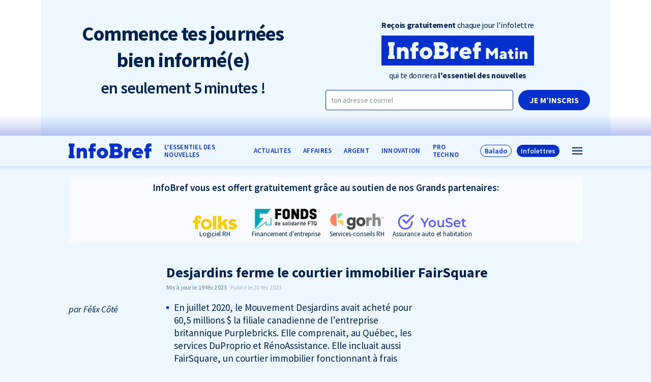

--- FILE ---
content_type: text/html; charset=UTF-8
request_url: https://infobref.com/desjardins-fermeture-fairsquare-2023-02/
body_size: 12872
content:
<!doctype html>
<html lang="fr-FR" data-way>

<head>
  <title>Desjardins ferme le courtier immobilier FairSquare</title>
  <meta charset="UTF-8">
  <!--[if IE ]><meta http-equiv="X-UA-Compatible" content="IE=edge"><![endif]-->
    <meta name="title" content="Desjardins ferme le courtier immobilier FairSquare">
  <meta name="viewport" content="width=device-width, initial-scale=1.0 minimal-ui" />
  <link rel="icon" sizes="16x16 32x32 64x64" href="https://infobref.com/app/themes/baserock/assets/img/favicon.ico">
  <meta name="msapplication-TileColor" content="#3bafda">
  <meta name='robots' content='index, follow, max-image-preview:large, max-snippet:-1, max-video-preview:-1' />

	<!-- This site is optimized with the Yoast SEO plugin v20.7 - https://yoast.com/wordpress/plugins/seo/ -->
	<link rel="canonical" href="https://infobref.com/desjardins-fermeture-fairsquare-2023-02/" />
	<meta property="og:locale" content="fr_FR" />
	<meta property="og:type" content="article" />
	<meta property="og:title" content="Desjardins ferme le courtier immobilier FairSquare" />
	<meta property="og:description" content="En juillet 2020, le Mouvement Desjardins avait acheté pour 60,5 millions $ la filiale canadienne de l’entreprise britannique Purplebricks. Elle comprenait, au Québec, les services DuProprio et RénoAssistance. Elle incluait aussi FairSquare, un courtier immobilier fonctionnant à frais fixes plutôt qu’à commission, actif en Ontario, au Manitoba et en Alberta. Dans un courriel envoyé à plusieurs médias, [&hellip;]" />
	<meta property="og:url" content="https://infobref.com/desjardins-fermeture-fairsquare-2023-02/" />
	<meta property="og:site_name" content="InfoBref" />
	<meta property="article:publisher" content="https://www.facebook.com/InfoBrefQc/" />
	<meta property="article:published_time" content="2023-02-20T06:40:00+00:00" />
	<meta property="article:modified_time" content="2023-02-20T02:43:25+00:00" />
	<meta property="og:image" content="https://infobref.com/app/uploads/2023/03/logo-infobref-avec-signature-fd-bleu-pale-1200x630-1.png" />
	<meta property="og:image:width" content="1200" />
	<meta property="og:image:height" content="630" />
	<meta property="og:image:type" content="image/png" />
	<meta name="author" content="Félix Côté" />
	<meta name="twitter:card" content="summary_large_image" />
	<meta name="twitter:creator" content="@infobrefqc" />
	<meta name="twitter:site" content="@infobrefqc" />
	<meta name="twitter:label1" content="Written by" />
	<meta name="twitter:data1" content="Félix Côté" />
	<script type="application/ld+json" class="yoast-schema-graph">{"@context":"https://schema.org","@graph":[{"@type":"Article","@id":"https://infobref.com/desjardins-fermeture-fairsquare-2023-02/#article","isPartOf":{"@id":"https://infobref.com/desjardins-fermeture-fairsquare-2023-02/"},"author":{"name":"Félix Côté","@id":"https://infobref.com/#/schema/person/592d09303eda990bc32d6e90998cc9f9"},"headline":"Desjardins ferme le courtier immobilier FairSquare","datePublished":"2023-02-20T06:40:00+00:00","dateModified":"2023-02-20T02:43:25+00:00","mainEntityOfPage":{"@id":"https://infobref.com/desjardins-fermeture-fairsquare-2023-02/"},"wordCount":90,"publisher":{"@id":"https://infobref.com/#organization"},"articleSection":["Entreprises","Immobilier"],"inLanguage":"fr-FR"},{"@type":"WebPage","@id":"https://infobref.com/desjardins-fermeture-fairsquare-2023-02/","url":"https://infobref.com/desjardins-fermeture-fairsquare-2023-02/","name":"Desjardins ferme le courtier immobilier FairSquare","isPartOf":{"@id":"https://infobref.com/#website"},"datePublished":"2023-02-20T06:40:00+00:00","dateModified":"2023-02-20T02:43:25+00:00","breadcrumb":{"@id":"https://infobref.com/desjardins-fermeture-fairsquare-2023-02/#breadcrumb"},"inLanguage":"fr-FR","potentialAction":[{"@type":"ReadAction","target":["https://infobref.com/desjardins-fermeture-fairsquare-2023-02/"]}]},{"@type":"BreadcrumbList","@id":"https://infobref.com/desjardins-fermeture-fairsquare-2023-02/#breadcrumb","itemListElement":[{"@type":"ListItem","position":1,"name":"Home","item":"https://infobref.com/"},{"@type":"ListItem","position":2,"name":"Desjardins ferme le courtier immobilier FairSquare"}]},{"@type":"WebSite","@id":"https://infobref.com/#website","url":"https://infobref.com/","name":"InfoBref","description":"L&#039;essentiel des nouvelles pour les entrepreneur·s et les professionnel·les","publisher":{"@id":"https://infobref.com/#organization"},"potentialAction":[{"@type":"SearchAction","target":{"@type":"EntryPoint","urlTemplate":"https://infobref.com/?s={search_term_string}"},"query-input":"required name=search_term_string"}],"inLanguage":"fr-FR"},{"@type":"Organization","@id":"https://infobref.com/#organization","name":"InfoBref","url":"https://infobref.com/","logo":{"@type":"ImageObject","inLanguage":"fr-FR","@id":"https://infobref.com/#/schema/logo/image/","url":"https://infobref.com/app/uploads/2020/09/infobref-com-l-essentiel-des-nouvelles_og_1200x630.png","contentUrl":"https://infobref.com/app/uploads/2020/09/infobref-com-l-essentiel-des-nouvelles_og_1200x630.png","width":1200,"height":630,"caption":"InfoBref"},"image":{"@id":"https://infobref.com/#/schema/logo/image/"},"sameAs":["https://www.facebook.com/InfoBrefQc/","https://twitter.com/infobrefqc","https://www.instagram.com/infobrefqc/","https://ca.linkedin.com/company/infobref","https://www.youtube.com/channel/UCR7sAU_NZQg8oq5rDT0oo7A","https://fr.wikipedia.org/wiki/InfoBref"]},{"@type":"Person","@id":"https://infobref.com/#/schema/person/592d09303eda990bc32d6e90998cc9f9","name":"Félix Côté","image":{"@type":"ImageObject","inLanguage":"fr-FR","@id":"https://infobref.com/#/schema/person/image/","url":"https://secure.gravatar.com/avatar/c5b66638ce5c18a21812a1ce05a9190c?s=96&d=mm&r=g","contentUrl":"https://secure.gravatar.com/avatar/c5b66638ce5c18a21812a1ce05a9190c?s=96&d=mm&r=g","caption":"Félix Côté"},"description":"Journaliste à InfoBref","url":"https://infobref.com/auteur/felix-cote/"}]}</script>
	<!-- / Yoast SEO plugin. -->


<script type='application/javascript'>console.log('PixelYourSite Free version 9.3.7');</script>
<link rel="alternate" type="application/rss+xml" title="InfoBref &raquo; Desjardins ferme le courtier immobilier FairSquare Flux des commentaires" href="https://infobref.com/desjardins-fermeture-fairsquare-2023-02/feed/" />
<link rel='stylesheet' id='classic-theme-styles-css' href='https://infobref.com/wp/wp-includes/css/classic-themes.min.css?ver=6.2.1' type='text/css' media='all' />
<style id='global-styles-inline-css' type='text/css'>
body{--wp--preset--color--black: #000000;--wp--preset--color--cyan-bluish-gray: #abb8c3;--wp--preset--color--white: #ffffff;--wp--preset--color--pale-pink: #f78da7;--wp--preset--color--vivid-red: #cf2e2e;--wp--preset--color--luminous-vivid-orange: #ff6900;--wp--preset--color--luminous-vivid-amber: #fcb900;--wp--preset--color--light-green-cyan: #7bdcb5;--wp--preset--color--vivid-green-cyan: #00d084;--wp--preset--color--pale-cyan-blue: #8ed1fc;--wp--preset--color--vivid-cyan-blue: #0693e3;--wp--preset--color--vivid-purple: #9b51e0;--wp--preset--gradient--vivid-cyan-blue-to-vivid-purple: linear-gradient(135deg,rgba(6,147,227,1) 0%,rgb(155,81,224) 100%);--wp--preset--gradient--light-green-cyan-to-vivid-green-cyan: linear-gradient(135deg,rgb(122,220,180) 0%,rgb(0,208,130) 100%);--wp--preset--gradient--luminous-vivid-amber-to-luminous-vivid-orange: linear-gradient(135deg,rgba(252,185,0,1) 0%,rgba(255,105,0,1) 100%);--wp--preset--gradient--luminous-vivid-orange-to-vivid-red: linear-gradient(135deg,rgba(255,105,0,1) 0%,rgb(207,46,46) 100%);--wp--preset--gradient--very-light-gray-to-cyan-bluish-gray: linear-gradient(135deg,rgb(238,238,238) 0%,rgb(169,184,195) 100%);--wp--preset--gradient--cool-to-warm-spectrum: linear-gradient(135deg,rgb(74,234,220) 0%,rgb(151,120,209) 20%,rgb(207,42,186) 40%,rgb(238,44,130) 60%,rgb(251,105,98) 80%,rgb(254,248,76) 100%);--wp--preset--gradient--blush-light-purple: linear-gradient(135deg,rgb(255,206,236) 0%,rgb(152,150,240) 100%);--wp--preset--gradient--blush-bordeaux: linear-gradient(135deg,rgb(254,205,165) 0%,rgb(254,45,45) 50%,rgb(107,0,62) 100%);--wp--preset--gradient--luminous-dusk: linear-gradient(135deg,rgb(255,203,112) 0%,rgb(199,81,192) 50%,rgb(65,88,208) 100%);--wp--preset--gradient--pale-ocean: linear-gradient(135deg,rgb(255,245,203) 0%,rgb(182,227,212) 50%,rgb(51,167,181) 100%);--wp--preset--gradient--electric-grass: linear-gradient(135deg,rgb(202,248,128) 0%,rgb(113,206,126) 100%);--wp--preset--gradient--midnight: linear-gradient(135deg,rgb(2,3,129) 0%,rgb(40,116,252) 100%);--wp--preset--duotone--dark-grayscale: url('#wp-duotone-dark-grayscale');--wp--preset--duotone--grayscale: url('#wp-duotone-grayscale');--wp--preset--duotone--purple-yellow: url('#wp-duotone-purple-yellow');--wp--preset--duotone--blue-red: url('#wp-duotone-blue-red');--wp--preset--duotone--midnight: url('#wp-duotone-midnight');--wp--preset--duotone--magenta-yellow: url('#wp-duotone-magenta-yellow');--wp--preset--duotone--purple-green: url('#wp-duotone-purple-green');--wp--preset--duotone--blue-orange: url('#wp-duotone-blue-orange');--wp--preset--font-size--small: 13px;--wp--preset--font-size--medium: 20px;--wp--preset--font-size--large: 36px;--wp--preset--font-size--x-large: 42px;--wp--preset--spacing--20: 0.44rem;--wp--preset--spacing--30: 0.67rem;--wp--preset--spacing--40: 1rem;--wp--preset--spacing--50: 1.5rem;--wp--preset--spacing--60: 2.25rem;--wp--preset--spacing--70: 3.38rem;--wp--preset--spacing--80: 5.06rem;--wp--preset--shadow--natural: 6px 6px 9px rgba(0, 0, 0, 0.2);--wp--preset--shadow--deep: 12px 12px 50px rgba(0, 0, 0, 0.4);--wp--preset--shadow--sharp: 6px 6px 0px rgba(0, 0, 0, 0.2);--wp--preset--shadow--outlined: 6px 6px 0px -3px rgba(255, 255, 255, 1), 6px 6px rgba(0, 0, 0, 1);--wp--preset--shadow--crisp: 6px 6px 0px rgba(0, 0, 0, 1);}:where(.is-layout-flex){gap: 0.5em;}body .is-layout-flow > .alignleft{float: left;margin-inline-start: 0;margin-inline-end: 2em;}body .is-layout-flow > .alignright{float: right;margin-inline-start: 2em;margin-inline-end: 0;}body .is-layout-flow > .aligncenter{margin-left: auto !important;margin-right: auto !important;}body .is-layout-constrained > .alignleft{float: left;margin-inline-start: 0;margin-inline-end: 2em;}body .is-layout-constrained > .alignright{float: right;margin-inline-start: 2em;margin-inline-end: 0;}body .is-layout-constrained > .aligncenter{margin-left: auto !important;margin-right: auto !important;}body .is-layout-constrained > :where(:not(.alignleft):not(.alignright):not(.alignfull)){max-width: var(--wp--style--global--content-size);margin-left: auto !important;margin-right: auto !important;}body .is-layout-constrained > .alignwide{max-width: var(--wp--style--global--wide-size);}body .is-layout-flex{display: flex;}body .is-layout-flex{flex-wrap: wrap;align-items: center;}body .is-layout-flex > *{margin: 0;}:where(.wp-block-columns.is-layout-flex){gap: 2em;}.has-black-color{color: var(--wp--preset--color--black) !important;}.has-cyan-bluish-gray-color{color: var(--wp--preset--color--cyan-bluish-gray) !important;}.has-white-color{color: var(--wp--preset--color--white) !important;}.has-pale-pink-color{color: var(--wp--preset--color--pale-pink) !important;}.has-vivid-red-color{color: var(--wp--preset--color--vivid-red) !important;}.has-luminous-vivid-orange-color{color: var(--wp--preset--color--luminous-vivid-orange) !important;}.has-luminous-vivid-amber-color{color: var(--wp--preset--color--luminous-vivid-amber) !important;}.has-light-green-cyan-color{color: var(--wp--preset--color--light-green-cyan) !important;}.has-vivid-green-cyan-color{color: var(--wp--preset--color--vivid-green-cyan) !important;}.has-pale-cyan-blue-color{color: var(--wp--preset--color--pale-cyan-blue) !important;}.has-vivid-cyan-blue-color{color: var(--wp--preset--color--vivid-cyan-blue) !important;}.has-vivid-purple-color{color: var(--wp--preset--color--vivid-purple) !important;}.has-black-background-color{background-color: var(--wp--preset--color--black) !important;}.has-cyan-bluish-gray-background-color{background-color: var(--wp--preset--color--cyan-bluish-gray) !important;}.has-white-background-color{background-color: var(--wp--preset--color--white) !important;}.has-pale-pink-background-color{background-color: var(--wp--preset--color--pale-pink) !important;}.has-vivid-red-background-color{background-color: var(--wp--preset--color--vivid-red) !important;}.has-luminous-vivid-orange-background-color{background-color: var(--wp--preset--color--luminous-vivid-orange) !important;}.has-luminous-vivid-amber-background-color{background-color: var(--wp--preset--color--luminous-vivid-amber) !important;}.has-light-green-cyan-background-color{background-color: var(--wp--preset--color--light-green-cyan) !important;}.has-vivid-green-cyan-background-color{background-color: var(--wp--preset--color--vivid-green-cyan) !important;}.has-pale-cyan-blue-background-color{background-color: var(--wp--preset--color--pale-cyan-blue) !important;}.has-vivid-cyan-blue-background-color{background-color: var(--wp--preset--color--vivid-cyan-blue) !important;}.has-vivid-purple-background-color{background-color: var(--wp--preset--color--vivid-purple) !important;}.has-black-border-color{border-color: var(--wp--preset--color--black) !important;}.has-cyan-bluish-gray-border-color{border-color: var(--wp--preset--color--cyan-bluish-gray) !important;}.has-white-border-color{border-color: var(--wp--preset--color--white) !important;}.has-pale-pink-border-color{border-color: var(--wp--preset--color--pale-pink) !important;}.has-vivid-red-border-color{border-color: var(--wp--preset--color--vivid-red) !important;}.has-luminous-vivid-orange-border-color{border-color: var(--wp--preset--color--luminous-vivid-orange) !important;}.has-luminous-vivid-amber-border-color{border-color: var(--wp--preset--color--luminous-vivid-amber) !important;}.has-light-green-cyan-border-color{border-color: var(--wp--preset--color--light-green-cyan) !important;}.has-vivid-green-cyan-border-color{border-color: var(--wp--preset--color--vivid-green-cyan) !important;}.has-pale-cyan-blue-border-color{border-color: var(--wp--preset--color--pale-cyan-blue) !important;}.has-vivid-cyan-blue-border-color{border-color: var(--wp--preset--color--vivid-cyan-blue) !important;}.has-vivid-purple-border-color{border-color: var(--wp--preset--color--vivid-purple) !important;}.has-vivid-cyan-blue-to-vivid-purple-gradient-background{background: var(--wp--preset--gradient--vivid-cyan-blue-to-vivid-purple) !important;}.has-light-green-cyan-to-vivid-green-cyan-gradient-background{background: var(--wp--preset--gradient--light-green-cyan-to-vivid-green-cyan) !important;}.has-luminous-vivid-amber-to-luminous-vivid-orange-gradient-background{background: var(--wp--preset--gradient--luminous-vivid-amber-to-luminous-vivid-orange) !important;}.has-luminous-vivid-orange-to-vivid-red-gradient-background{background: var(--wp--preset--gradient--luminous-vivid-orange-to-vivid-red) !important;}.has-very-light-gray-to-cyan-bluish-gray-gradient-background{background: var(--wp--preset--gradient--very-light-gray-to-cyan-bluish-gray) !important;}.has-cool-to-warm-spectrum-gradient-background{background: var(--wp--preset--gradient--cool-to-warm-spectrum) !important;}.has-blush-light-purple-gradient-background{background: var(--wp--preset--gradient--blush-light-purple) !important;}.has-blush-bordeaux-gradient-background{background: var(--wp--preset--gradient--blush-bordeaux) !important;}.has-luminous-dusk-gradient-background{background: var(--wp--preset--gradient--luminous-dusk) !important;}.has-pale-ocean-gradient-background{background: var(--wp--preset--gradient--pale-ocean) !important;}.has-electric-grass-gradient-background{background: var(--wp--preset--gradient--electric-grass) !important;}.has-midnight-gradient-background{background: var(--wp--preset--gradient--midnight) !important;}.has-small-font-size{font-size: var(--wp--preset--font-size--small) !important;}.has-medium-font-size{font-size: var(--wp--preset--font-size--medium) !important;}.has-large-font-size{font-size: var(--wp--preset--font-size--large) !important;}.has-x-large-font-size{font-size: var(--wp--preset--font-size--x-large) !important;}
.wp-block-navigation a:where(:not(.wp-element-button)){color: inherit;}
:where(.wp-block-columns.is-layout-flex){gap: 2em;}
.wp-block-pullquote{font-size: 1.5em;line-height: 1.6;}
</style>
<link rel='stylesheet' id='stylesheet_main-css' href='https://infobref.com/app/themes/baserock/assets/css/style.css?ver=1.3.41' type='text/css' media='all' />
<script type='text/javascript' src='https://infobref.com/wp/wp-includes/js/jquery/jquery.min.js?ver=3.6.4' id='jquery-core-js'></script>
<script type='text/javascript' src='https://infobref.com/wp/wp-includes/js/jquery/jquery-migrate.min.js?ver=3.4.0' id='jquery-migrate-js'></script>
<script type='text/javascript' src='https://infobref.com/app/plugins/pixelyoursite/dist/scripts/jquery.bind-first-0.2.3.min.js?ver=6.2.1' id='jquery-bind-first-js'></script>
<script type='text/javascript' src='https://infobref.com/app/plugins/pixelyoursite/dist/scripts/js.cookie-2.1.3.min.js?ver=2.1.3' id='js-cookie-pys-js'></script>
<script type='text/javascript' id='pys-js-extra'>
/* <![CDATA[ */
var pysOptions = {"staticEvents":{"facebook":{"init_event":[{"delay":0,"type":"static","name":"PageView","pixelIds":["628692071081015"],"eventID":"9a16e549-1a56-4ae5-9af4-492a39ae3911","params":{"post_category":"Entreprises, Immobilier","page_title":"Desjardins ferme le courtier immobilier FairSquare","post_type":"post","post_id":48989,"plugin":"PixelYourSite","user_role":"guest","event_url":"infobref.com\/desjardins-fermeture-fairsquare-2023-02\/"},"e_id":"init_event","ids":[],"hasTimeWindow":false,"timeWindow":0,"woo_order":"","edd_order":""}]}},"dynamicEvents":[],"triggerEvents":[],"triggerEventTypes":[],"facebook":{"pixelIds":["628692071081015"],"advancedMatching":[],"removeMetadata":false,"contentParams":{"post_type":"post","post_id":48989,"content_name":"Desjardins ferme le courtier immobilier FairSquare","categories":"Entreprises, Immobilier","tags":""},"commentEventEnabled":true,"wooVariableAsSimple":false,"downloadEnabled":true,"formEventEnabled":true,"ajaxForServerEvent":true,"serverApiEnabled":true,"wooCRSendFromServer":false},"debug":"","siteUrl":"https:\/\/infobref.com\/wp","ajaxUrl":"https:\/\/infobref.com\/wp\/wp-admin\/admin-ajax.php","ajax_event":"348b6059c1","enable_remove_download_url_param":"1","cookie_duration":"7","last_visit_duration":"60","enable_success_send_form":"","gdpr":{"ajax_enabled":false,"all_disabled_by_api":false,"facebook_disabled_by_api":false,"analytics_disabled_by_api":false,"google_ads_disabled_by_api":false,"pinterest_disabled_by_api":false,"bing_disabled_by_api":false,"facebook_prior_consent_enabled":true,"analytics_prior_consent_enabled":true,"google_ads_prior_consent_enabled":null,"pinterest_prior_consent_enabled":true,"bing_prior_consent_enabled":true,"cookiebot_integration_enabled":false,"cookiebot_facebook_consent_category":"marketing","cookiebot_analytics_consent_category":"statistics","cookiebot_google_ads_consent_category":null,"cookiebot_pinterest_consent_category":"marketing","cookiebot_bing_consent_category":"marketing","consent_magic_integration_enabled":false,"real_cookie_banner_integration_enabled":false,"cookie_notice_integration_enabled":false,"cookie_law_info_integration_enabled":false},"woo":{"enabled":false},"edd":{"enabled":false}};
/* ]]> */
</script>
<script type='text/javascript' src='https://infobref.com/app/plugins/pixelyoursite/dist/scripts/public.js?ver=9.3.7' id='pys-js'></script>
<link rel="https://api.w.org/" href="https://infobref.com/wp-json/" /><link rel="alternate" type="application/json" href="https://infobref.com/wp-json/wp/v2/posts/48989" /><link rel='shortlink' href='https://infobref.com/?p=48989' />
<link rel="alternate" type="application/json+oembed" href="https://infobref.com/wp-json/oembed/1.0/embed?url=https%3A%2F%2Finfobref.com%2Fdesjardins-fermeture-fairsquare-2023-02%2F" />
<link rel="alternate" type="text/xml+oembed" href="https://infobref.com/wp-json/oembed/1.0/embed?url=https%3A%2F%2Finfobref.com%2Fdesjardins-fermeture-fairsquare-2023-02%2F&#038;format=xml" />
<noscript><style>.lazyload[data-src]{display:none !important;}</style></noscript><style>.lazyload{background-image:none !important;}.lazyload:before{background-image:none !important;}</style>		<style type="text/css" id="wp-custom-css">
			.o-text .wp-block-column .wp-block-image{
	margin: 0 0 20px;
}

.o-text .wp-block-column p.has-text-align-center {
	margin-bottom:30px;
}

@media (max-width: 768px){
		html .o-page__inner.-small {
			margin: 0 auto;
			max-width: 560px;
	}
}

@media (max-width: 460px){
		.-mobile-reverse{
			flex-direction:column;
			flex-wrap:wrap;
		}
		.-mobile-reverse .wp-block-column:last-child{
			order:-2;
		}
		.o-text .wp-block-image figure.aligncenter{
			display: block;
			max-width:200px;
			margin:0 auto;
	}
}

.-promo .o-h1.o-article__title,.-promo  .o-h2.o-article__subtitle {
	font-weight:700;
}

body .o-text .wp-block-quote {
	min-height: 0;
	max-height: 999px;
	overflow:auto;
}

.t-infolettre .o-text .wp-block-columns, .t-infolettre .o-text .wp-block-group {
margin-top:30px;
margin-bottom:30px;
}
.t-infolettre .o-text .wp-block-columns .wp-block-column p:last-child {
margin-bottom:0;
}
.t-infolettre .o-text p + .c-slider-blockquote__wrap {
margin-top:15px;
}
@media (max-width: 767px) {
	.t-infolettre .o-text .wp-block-columns .wp-block-column + .wp-block-column {
		margin-top:30px;
	}
}		</style>
		
    <link rel="stylesheet" href="https://cdn.jsdelivr.net/gh/orestbida/cookieconsent@3.1.0/dist/cookieconsent.css">
</head>

<body>
<script data-cfasync="false" data-no-defer="1">var ewww_webp_supported=false;</script>
  

    
                  <div class="c-header-promo">
        <div class="o-container">
          <div class="c-header-promo__inner">

                          <div class="c-header-promo__row -promo-singular-post">
                <div class="c-header-promo__row__col">
                  <h3 class="c-header-promo__subtitle_v2">
                    <strong>Commence tes journées<br> bien informé(e)</strong><br>
                    <span class="-light">en seulement 5 minutes !</span>
                  </h3>
                </div>
                <div class="c-header-promo__row__col">
                  <div class="c-header-promo__form__wrap">
                    <form class="c-header-promo__form -flex-col" data-module="Subscribe" method="post">
                      <input type="hidden" name="action" value="subscribe">
                      <input type="hidden" name="tags" value="inscrit sur site int haut">
                      <div class="c-header-promo__form__cbox_v2">
                        <h4 class="c-header-promo__form__title u-text-center">
                          <strong>Reçois gratuitement</strong> chaque jour l'infolettre
                        </h4>
                        <div class="c-header-promo__form__logo-v2">
                          <svg version="1.1" id="Calque_1" xmlns="http://www.w3.org/2000/svg"
                            xmlns:xlink="http://www.w3.org/1999/xlink" x="0px" y="0px" width="350.096px" height="68.336px"
                            viewBox="126.238 357.454 350.096 68.336" enable-background="new 126.238 357.454 350.096 68.336"
                            xml:space="preserve">
                            <path fill="#0530CE"
                              d="M319.11,390.533c-2.445,0-4.077,1.632-4.619,3.806h9.237C323.187,392.166,321.555,390.533,319.11,390.533z" />
                            <path fill="#0530CE" d="M266,394.884h-7.066v7.609H266c2.448,0,4.077-1.632,4.077-3.803
                          C270.077,396.517,268.445,394.884,266,394.884z" />
                            <path fill="#0530CE" d="M228.378,391.621c-2.719,0-5.164,2.445-5.164,5.708s2.445,5.709,5.164,5.709
                          c2.719,0,5.164-2.445,5.164-5.709S231.097,391.621,228.378,391.621z" />
                            <path fill="#0530CE" d="M403.234,405.119c0,0.89,0.536,1.425,1.604,1.425c1.425,0,2.671-1.246,2.671-3.028v-0.535l-2.671,0.535
                          C403.948,403.694,403.234,404.405,403.234,405.119z" />
                            <path fill="#0530CE" d="M268.177,384.012c0-1.903-1.361-3.261-3.535-3.261h-5.708v6.521h5.708
                          C266.874,387.272,268.177,385.915,268.177,384.012z" />
                            <path fill="#0530CE" d="M126.238,357.454v68.336h350.096v-68.336H126.238z M156.522,380.614h-2.406v22.016h2.406v8.017h-15.144
                          v-8.017h2.41v-22.016h-2.41v-8.017h15.144V380.614z M188.582,410.646h-9.241v-14.134c0-2.715-1.632-4.347-3.806-4.347
                          c-2.445,0-4.348,1.903-4.348,5.164v13.317h-9.241v-26.635h9.241v3.261c0,0,2.719-3.806,7.612-3.806
                          c5.654,0,9.786,4.514,9.782,11.417V410.646z M211.041,380.751c0,0-1.087-0.545-2.719-0.545c-1.903,0-2.99,1.087-2.99,2.719v2.174
                          h5.708v8.154h-5.708v17.394h-9.241v-17.394h-3.535v-8.154h3.532v-2.719c0-6.796,3.535-10.328,9.518-10.328
                          c2.99,0,5.435,0.816,5.435,0.816V380.751z M228.378,411.191c-8.153,0-14.675-6.521-14.675-13.862s6.522-13.862,14.675-13.862
                          c8.154,0,14.679,6.521,14.679,13.862S236.532,411.191,228.378,411.191z M266.816,410.644H246.19v-8.017h2.416v-22.016h-2.416v-8.017
                          h19.539c8.154,0,13.046,4.893,13.046,10.057c0,5.708-4.893,7.882-4.893,7.882s6.796,2.174,6.796,8.967
                          C280.679,405.209,275.241,410.644,266.816,410.644z M302.539,393.252c0,0-1.087-0.545-2.719-0.545c-3.535,0-5.708,2.177-5.708,6.525
                          v11.414h-9.241v-26.635h9.241v3.261c0,0,2.445-3.535,7.341-3.532h1.087V393.252z M332.701,399.777h-18.21
                          c0.271,1.902,2.445,4.076,6.251,4.076s5.979-2.719,5.979-2.719l4.077,5.98c0,0-4.077,4.076-11.144,4.076
                          c-8.425,0-14.675-6.25-14.675-13.862c0-7.612,6.25-13.862,14.133-13.862c7.88,0,13.859,5.979,13.859,13.32
                          C332.973,398.69,332.701,399.777,332.701,399.777z M354.447,393.252h-5.709v17.394h-9.241v-17.394h-3.531v-8.154h3.531v-2.719
                          c0-6.792,3.532-10.328,9.512-10.328c2.99,0,5.435,0.816,5.435,0.816v7.883c0,0-1.087-0.545-2.719-0.545
                          c-1.903,0-2.99,1.087-2.986,2.719v2.174h5.709V393.252z M393.442,410.818h-6.767v-14.783l-6.945,8.728l-6.952-8.728v14.783h-6.768
                          v-24.936h6.057l7.659,9.795l7.66-9.795h6.056V410.818z M413.565,410.813h-6.057v0.006v-0.006v-1.954c0,0-1.603,2.314-4.631,2.314
                          c-3.386,0-5.699-2.314-5.699-4.989c0-2.85,1.96-4.81,5.342-5.521l4.988-1.067c0-0.819-0.749-1.782-2.492-1.782
                          c-2.353,0-3.739,1.782-3.739,1.782l-3.028-3.207c0,0,2.388-3.385,7.303-3.385c4.771,0,8.014,3.206,8.014,6.98V410.813z
                          M429.06,410.641c0,0-1.604,0.535-3.563,0.535c-3.917,0-6.234-2.314-6.234-6.768v-5.342h-2.672v-5.342h1.247
                          c1.246,0,2.139-0.889,2.139-2.314v-3.035h5.342v5.342h3.563v5.342h-3.563v4.989c0,1.141,0.819,1.781,1.961,1.781
                          c0.997,0,1.781-0.356,1.781-0.356V410.641z M439.212,410.818h-6.056v-17.455h6.056V410.818z M436.184,391.404
                          c-1.96,0-3.385-1.425-3.385-3.207c0-1.782,1.425-3.207,3.385-3.207c1.961,0,3.386,1.425,3.386,3.207
                          C439.565,389.979,438.141,391.404,436.184,391.404z M461.12,410.818h-6.057v-9.263c0-1.781-1.067-2.85-2.492-2.85
                          c-1.604,0-2.85,1.246-2.85,3.385v8.728h-6.057v-17.455h6.057v2.13c0.041-0.057,1.815-2.487,4.984-2.487
                          c3.704,0,6.414,2.958,6.414,7.481V410.818z" />
                          </svg>
                        </div>
                        <h4 class="c-header-promo__form__title u-text-center">
                          qui te donnera <strong>l'essentiel des nouvelles</strong>
                        </h4>
                        <input class="o-checkbox" type="hidden" name="matin" id="choix-promo-1" value="1">
                        <input class="o-checkbox" type="hidden" name="argent" id="choix-promo-2" value="1">
                      </div>
                      <div class="c-header-promo__form__mail">
                        <label class="o-label" for="promo-courriel">
                          <span class="sr-only">Courriel</span>
                          <input class="o-input" type="email" id="promo-courriel" name="Courriel"
                            placeholder="ton adresse courriel" required autocomplete="email">
                        </label>
                        <button class="o-button -submit" type="submit"
                          onclick="$(this).closest('.o-form').addClass('was-validated');">
                          Je m’inscris
                        </button>
                      </div>
                    </form>
                    <div class="o-text" style="display:none;">
                      <h4>Merci</h4>
                      <p>Votre abonnement a été envoyé!</p>
                    </div>
                  </div>
                </div>
              </div>
                      </div>
        </div>
      </div>
        

  <header class="c-header js-animate" data-target="#t-header-mini" data-repeat="true">
    <div class="c-header__inner">
      <div class="o-container">
                  <a href="https://infobref.com/" title="InfoBref"
            class="c-header__logo no-barba">
            <svg class="c-header__logo__icon">
                <svg class="o-ico ">
    <use
      xlink:href="https://infobref.com/app/themes/baserock/assets/img/sprite.svg?v=1.3.41#logo">
    </use>
  </svg>
              </svg>
          </a>
        
                              <div class="c-nav c-nav-header">
              <ul class="c-nav-ul -depth-0"><li  class="c-nav-li -depth-0  -type-custom -object-custom"><a class="c-nav-link no-barba"  href="/"><span>L&rsquo;essentiel des nouvelles</span></a><span class="c-nav-link__sibling js-nav-link__sibling"></span></li><li  class="c-nav-li -depth-0  -type-taxonomy -object-category"><a class="c-nav-link no-barba"  href="https://infobref.com/actualites/"><span>ACTUALITES</span></a><span class="c-nav-link__sibling js-nav-link__sibling"></span></li><li  class="c-nav-li -depth-0  -type-taxonomy -object-category current-post-ancestor"><a class="c-nav-link no-barba"  href="https://infobref.com/affaires/"><span>AFFAIRES</span></a><span class="c-nav-link__sibling js-nav-link__sibling"></span></li><li  class="c-nav-li -depth-0  -type-taxonomy -object-category current-post-ancestor"><a class="c-nav-link no-barba"  href="https://infobref.com/argent/"><span>ARGENT</span></a><span class="c-nav-link__sibling js-nav-link__sibling"></span></li><li  class="c-nav-li -depth-0  -type-taxonomy -object-category"><a class="c-nav-link no-barba"  href="https://infobref.com/innovation/"><span>INNOVATION</span></a><span class="c-nav-link__sibling js-nav-link__sibling"></span></li><li  class="c-nav-li -depth-0  -type-taxonomy -object-category"><a class="c-nav-link no-barba"  href="https://infobref.com/pro/techno/"><span>Pro TECHNO</span></a><span class="c-nav-link__sibling js-nav-link__sibling"></span></li></ul>            </div>
                          <div class="c-menu__wrap">
                                                    <div class="o-button__wrap -btn-audio">
                  <a href="/audio" class="o-button no-barba">Balado</a>
                </div>
                                      <div class="o-button__wrap">
                              <a href="/infolettres" class="o-button -default no-barba">Infolettres</a>
                          </div>
                    <button class="c-menu" type="button" data-module="ClassToggle" data-elmtarget="html"
            data-class="has-nav-open">
            <span class="c-menu__icon">
              <span class="c-menu__icon__line"></span>
              <span class="c-menu__icon__line"></span>
              <span class="c-menu__icon__line"></span>
              <span class="c-menu__icon__line"></span>
            </span>
          </button>
        </div>
      </div>
    </div>
  </header>
  <div class="c-nav-main__wrap">
    <div class="c-nav-main__inner">
      <div class="c-nav-main__inner__navs">
        <nav class="c-nav-main c-nav">
          <ul class="c-nav-ul -depth-0"><li  class="c-nav-li -depth-0  -type-custom -object-custom"><a class="c-nav-link no-barba"  href="/"><span>L&rsquo;ESSENTIEL</span></a><span class="c-nav-link__sibling js-nav-link__sibling"></span></li><li  class="c-nav-li -depth-0  -type-taxonomy -object-category -has-children"><a class="c-nav-link no-barba"  href="https://infobref.com/actualites/"><span>ACTUALITES</span></a><span class="c-nav-link__sibling js-nav-link__sibling"></span>
<ul class="c-submenu -depth-1">
<li  class="c-nav-li -depth-1  -type-taxonomy -object-category"><a class="c-nav-link no-barba"  href="https://infobref.com/actualites/politique/"><span>Politique</span></a><span class="c-nav-link__sibling js-nav-link__sibling"></span></li><li  class="c-nav-li -depth-1  -type-taxonomy -object-category"><a class="c-nav-link no-barba"  href="https://infobref.com/actualites/monde/"><span>Monde</span></a><span class="c-nav-link__sibling js-nav-link__sibling"></span></li><li  class="c-nav-li -depth-1  -type-taxonomy -object-category"><a class="c-nav-link no-barba"  href="https://infobref.com/actualites/environnement/"><span>Environnement</span></a><span class="c-nav-link__sibling js-nav-link__sibling"></span></li></ul>
</li><li  class="c-nav-li -depth-0  -type-taxonomy -object-category current-post-ancestor"><a class="c-nav-link no-barba"  href="https://infobref.com/affaires/"><span>AFFAIRES</span></a><span class="c-nav-link__sibling js-nav-link__sibling"></span></li><li  class="c-nav-li -depth-0  -type-taxonomy -object-category current-post-ancestor"><a class="c-nav-link no-barba"  href="https://infobref.com/argent/"><span>ARGENT</span></a><span class="c-nav-link__sibling js-nav-link__sibling"></span></li><li  class="c-nav-li -depth-0  -type-taxonomy -object-category"><a class="c-nav-link no-barba"  href="https://infobref.com/innovation/"><span>INNOVATION</span></a><span class="c-nav-link__sibling js-nav-link__sibling"></span></li><li  class="c-nav-li -depth-0  -type-taxonomy -object-category"><a class="c-nav-link no-barba"  href="https://infobref.com/pro/techno/"><span>Pro TECHNO</span></a><span class="c-nav-link__sibling js-nav-link__sibling"></span></li><li  class="c-nav-li -depth-0 -all-cats "><a class="c-nav-link no-barba"  href="https://infobref.com/tous-les-sujets/"><span>Tous les sujets</span></a><span class="c-nav-link__sibling js-nav-link__sibling"></span></li></ul>        </nav>

        <nav class="c-nav-sub c-nav">
          <ul class="c-nav-ul -depth-0"><li  class="c-nav-li -depth-0  "><a class="c-nav-link no-barba"  href="https://infobref.com/infolettres/"><span>Infolettres</span></a><span class="c-nav-link__sibling js-nav-link__sibling"></span></li><li  class="c-nav-li -depth-0  -type-custom -object-custom"><a class="c-nav-link no-barba"  href="https://infobref.com/audio/"><span>Audio/balado</span></a><span class="c-nav-link__sibling js-nav-link__sibling"></span></li><li  class="c-nav-li -depth-0  "><a class="c-nav-link no-barba"  href="https://infobref.com/a-propos/"><span>À propos d’InfoBref</span></a><span class="c-nav-link__sibling js-nav-link__sibling"></span></li><li  class="c-nav-li -depth-0 -pub-header -type-custom -object-custom"><a class="c-nav-link no-barba"  href="https://infobref.com/pub/"><span>Publicité</span></a><span class="c-nav-link__sibling js-nav-link__sibling"></span></li><li  class="c-nav-li -depth-0 -pub-footer -type-custom -object-custom"><a class="c-nav-link no-barba"  href="https://infobref.com/pub/"><span>Annoncez dans InfoBref</span></a><span class="c-nav-link__sibling js-nav-link__sibling"></span></li><li  class="c-nav-li -depth-0  "><a class="c-nav-link no-barba"  href="https://infobref.com/contact/"><span>Contact</span></a><span class="c-nav-link__sibling js-nav-link__sibling"></span></li></ul>        </nav>
      </div>
          </div>
  </div>


  <div id="barba-wrapper" data-barba="wrapper">
    <div class="barba-container t-blog-single"
      data-hide-cookieconsent="" data-barba="container"
      data-barba-namespace="blog" data-namespace="blog">
                  <div class="c-header-links">
        <ul class="c-header-links__inner"><li  class="c-nav-li -depth-0  -type-taxonomy -object-category"><a class="c-nav-link no-barba"  href="https://infobref.com/actualites/"><span>ACTUALITES</span></a><span class="c-nav-link__sibling js-nav-link__sibling"></span></li><li  class="c-nav-li -depth-0  -type-taxonomy -object-category current-post-ancestor"><a class="c-nav-link no-barba"  href="https://infobref.com/affaires/"><span>AFFAIRES</span></a><span class="c-nav-link__sibling js-nav-link__sibling"></span></li><li  class="c-nav-li -depth-0  -type-taxonomy -object-category current-post-ancestor"><a class="c-nav-link no-barba"  href="https://infobref.com/argent/"><span>ARGENT</span></a><span class="c-nav-link__sibling js-nav-link__sibling"></span></li><li  class="c-nav-li -depth-0  -type-taxonomy -object-category"><a class="c-nav-link no-barba"  href="https://infobref.com/innovation/"><span>INNOVATION</span></a><span class="c-nav-link__sibling js-nav-link__sibling"></span></li><li  class="c-nav-li -depth-0  -type-taxonomy -object-category"><a class="c-nav-link no-barba"  href="https://infobref.com/pro/techno/"><span>Pro TECHNO</span></a><span class="c-nav-link__sibling js-nav-link__sibling"></span></li></ul>    </div>
      
      <!-- scroll -->
      <div class="o-scroll" data-module="Scroll">
                                                    
<div class="o-container o-partners__container">
    <div class="o-partners -centered">
        <div class="o-partners__text">
            InfoBref vous est offert gratuitement<br class="is-visible-xs"> grâce au soutien de nos Grands partenaires:
        </div>
        <div class="o-partners__list">
            <div class="o-partners__list__item">
                <a class="o-partners__list__link -gap-md" href="https://folksrh.com/" target="_blank" rel="noreferrer noopener">
                    <img src="[data-uri]" alt="Folks" class="o-partners__list__item__logo lazyload" data-src="https://infobref.com/app/themes/baserock/assets/img/sponsors/infobref-partner-folks.png?v=4" decoding="async"><noscript><img src="https://infobref.com/app/themes/baserock/assets/img/sponsors/infobref-partner-folks.png?v=4" alt="Folks" class="o-partners__list__item__logo" data-eio="l"></noscript>
                    <strong>Logiciel RH</strong>
                </a>
            </div>
            <div class="o-partners__list__item">
                <a class="o-partners__list__link -gap-xs" href="https://www.fondsftq.com/fr-ca/entreprise" target="_blank" rel="noreferrer noopener">
                    <img src="[data-uri]" alt="Fonds de solidarité FTQ" class="o-partners__list__item__logo lazyload" data-src="https://infobref.com/app/themes/baserock/assets/img/sponsors/infobref-partner-fonds-ftq.png?v=4" decoding="async"><noscript><img src="https://infobref.com/app/themes/baserock/assets/img/sponsors/infobref-partner-fonds-ftq.png?v=4" alt="Fonds de solidarité FTQ" class="o-partners__list__item__logo" data-eio="l"></noscript>
                    <strong>Financement d'entreprise</strong>
                </a>
            </div>
            <div class="o-partners__list__item">
                <a class="o-partners__list__link -gap-md" href="https://gorh.co/" target="_blank" rel="noreferrer noopener">
                    <img src="[data-uri]" alt="GoRH" class="o-partners__list__item__logo lazyload" data-src="https://infobref.com/app/themes/baserock/assets/img/sponsors/infobref-partner-gorh.png?v=4" decoding="async"><noscript><img src="https://infobref.com/app/themes/baserock/assets/img/sponsors/infobref-partner-gorh.png?v=4" alt="GoRH" class="o-partners__list__item__logo" data-eio="l"></noscript>
                    <strong>Services-conseils RH</strong>
                </a>
            </div>
            <div class="o-partners__list__item">
                <a class="o-partners__list__link -gap-md" href="https://www.app.youset.ca/source?sourceId=sou_9b6ce7afa8a24394d675d82fc7e67c42&lng=fr&p=carHome&externalId=grandepartenaire&utm_source=infobref&utm_medium=partners" target="_blank" rel="noreferrer noopener">
                    <img src="[data-uri]" alt="Youset Assurance" class="o-partners__list__item__logo lazyload" data-src="https://infobref.com/app/themes/baserock/assets/img/sponsors/infobref-partner-youset-sm.png?v=1" decoding="async"><noscript><img src="https://infobref.com/app/themes/baserock/assets/img/sponsors/infobref-partner-youset-sm.png?v=1" alt="Youset Assurance" class="o-partners__list__item__logo" data-eio="l"></noscript>
                    <strong>Assurance auto et habitation</strong>
                </a>
            </div>
        </div>
    </div>
</div>
                                            
        <main class="o-page">
    <div class="o-container">
        <div class="o-page__inner">

            <article class="o-article -single  ">
                                <div class="o-article__intro">

                    
                    <h1 class="o-h1 o-article__title">
                        
                            Desjardins ferme le courtier immobilier FairSquare
                                            </h1>

                                            <div class="o-article__updated">
                            <div class="o-article__updated">
			Mis à jour le 19 fév 2023
			<span class="o-article__published">Publié le 20 fév 2023</span>
			</div>                        </div>
                    
                </div>
                
                <div class="o-article__cols -single ">
                    <div class="o-article__cols__left">
                            <div class="o-article__cols__author__wrapper">
        <div class="o-article__cols__author">
                        par Félix Côté        </div>
            </div>
                    </div>

                    <div class="o-article__cols__content">
                                                    
                            
                            <div class="c-article-preview">
<ul><li>En juillet 2020, le Mouvement Desjardins avait acheté pour 60,5 millions $ la filiale canadienne de l’entreprise britannique Purplebricks. Elle comprenait, au Québec, les services DuProprio et RénoAssistance. Elle incluait aussi FairSquare, un courtier immobilier fonctionnant à frais fixes plutôt qu’à commission, actif en Ontario, au Manitoba et en Alberta.</li><li>Dans un courriel envoyé à plusieurs médias, Desjardins explique sa décision de fermer FairSquare par «la détérioration rapide du marché du logement». Au Québec, DuProprio demeure en activité, assure Desjardins.</li></ul>
</div>                                                                                                <div class="o-article__bottom -no-tag">
                    <div class="o-article__reporter">Félix Côté</div>
                    <div class="o-article__tags__wrap -others">
                        <div class="o-article__tags__inner">
                            <div class="o-article__tags">
                                                                <!---->
                                                            </div>
                        </div>
                    </div>
                    <button class="o-button -share -static" data-module="ShareMobile" data-title="Desjardins ferme le courtier immobilier FairSquare" data-link="https://infobref.com/desjardins-fermeture-fairsquare-2023-02/">  <svg class="o-ico ">
    <use
      xlink:href="https://infobref.com/app/themes/baserock/assets/img/sprite.svg?v=1.3.41#share">
    </use>
  </svg>
  </button>
                    <div class="c-share">
    <ul class="c-share__list">
        <li class="c-share__item">
            <a class="c-share__link" href="https://bsky.app/intent/compose?text=Desjardins+ferme+le+courtier+immobilier+FairSquare%0D%0Ahttps%3A%2F%2Finfobref.com%2Fdesjardins-fermeture-fairsquare-2023-02%2F" target="_blank" rel="noreferrer noopener">
                  <svg class="o-ico ">
    <use
      xlink:href="https://infobref.com/app/themes/baserock/assets/img/sprite.svg?v=1.3.41#bluesky">
    </use>
  </svg>
              </a>
        </li>
        <li class="c-share__item">
            <a class="c-share__link" href="https://twitter.com/intent/tweet/?text=Desjardins+ferme+le+courtier+immobilier+FairSquare&amp;url=https://infobref.com/desjardins-fermeture-fairsquare-2023-02/" target="_blank" rel="noreferrer noopener">
                                  <svg class="o-ico ">
    <use
      xlink:href="https://infobref.com/app/themes/baserock/assets/img/sprite.svg?v=1.3.41#x">
    </use>
  </svg>
              </a>
        </li>
        <li class="c-share__item">
            <a class="c-share__link" href="https://www.linkedin.com/shareArticle?mini=true&url=https://infobref.com/desjardins-fermeture-fairsquare-2023-02/" target="_blank" rel="noreferrer noopener">
                  <svg class="o-ico ">
    <use
      xlink:href="https://infobref.com/app/themes/baserock/assets/img/sprite.svg?v=1.3.41#linkedin">
    </use>
  </svg>
              </a>
        </li>
        <li class="c-share__item">
            <a class="c-share__link" href="mailto:?subject=Vu%20dans%20InfoBref&amp;body=J&apos;ai%20lu%20ceci%20dans%20InfoBref%20et%20pensé%20que%20cela%20t&apos;intéresserait&nbsp;%3A%0A%0Ahttps://infobref.com/desjardins-fermeture-fairsquare-2023-02/%0A%0AInfoBref&nbsp;%E2%80%91&nbsp;L&apos;essentiel%20des%20nouvelles%20Affaires%20Politique%20Techno%0A%0ADécouvrez%20InfoBref.com%20et%20abonnez%E2%80%91vous%20gratuitement%20à%20nos%20bulletins%20par%20courriel%20à%20InfoBref.com/bulletins" target="_blank" rel="noreferrer noopener">
                  <svg class="o-ico ">
    <use
      xlink:href="https://infobref.com/app/themes/baserock/assets/img/sprite.svg?v=1.3.41#email">
    </use>
  </svg>
              </a>
        </li>
        <li class="c-share__item">
                        <button class="c-share__link" data-link="https://infobref.com/desjardins-fermeture-fairsquare-2023-02/" data-module="ClassToggle" data-elmtarget=".o-popup-link" data-class="is-copied">
                  <svg class="o-ico ">
    <use
      xlink:href="https://infobref.com/app/themes/baserock/assets/img/sprite.svg?v=1.3.41#link">
    </use>
  </svg>
              </button>
        </li>
    </ul>
</div>                </div>
                                </div>

        <div class="o-article__cols__right">
                            </div>
    </div>
    </article>

        <div class="o-article__newsletter -single -standard">
        
            <div class="o-article__autopromo -layout">
                <h3 class="o-article__autopromo__bold">
                    <span class="o-ico__wrap">
                          <svg class="o-ico -ico-email-promo">
    <use
      xlink:href="https://infobref.com/app/themes/baserock/assets/img/sprite.svg?v=1.3.41#email-promo">
    </use>
  </svg>
                      </span>
                    <strong>Commencez vos journées avec le meilleur résumé de l’actualité</strong>
                </h3>
                <div class="o-article__autopromo__layout">
                    <div class="o-article__autopromo__item">
                        <h4 class="o-article__autopromo__title"><strong>Recevez par courriel chaque matin les 10 nouvelles importantes à connaître, résumées par nos journalistes.</strong> <br>Dès le réveil, en moins de 5 minutes, vous saurez l’essentiel des nouvelles importantes en économie, politique, société, technologie et international. <br><strong>Gagnez du temps: abonnez-vous</strong></h4>
                    </div>
                    <div class="o-article__autopromo__item">
                        <form data-module="Subscribe" class="o-form-newsletter -large">
                            <input type="hidden" name="action" value="subscribe">
                            <input type="hidden" name="matin" value="1">
                            <input type="hidden" name="argent" value="1">
                            <input type="hidden" name="tags" value="inscrit sur site bas article">
                            <label class="sr-only" for="courriel-single">Courriel</label>
                            <input class="o-input" type="email" name="Courriel" id="courriel-single" placeholder="votre adresse courriel" required autocomplete="email">
                            <div class="o-form__button">
                                <button class="o-button -submit" type="submit">Je m’inscris, c'est gratuit</button>
                            </div>
                        </form>
                        <div class="o-text o-article__newsletter__text">
                            <small>Votre adresse servira uniquement à vous envoyer nos bulletins de nouvelles. Vous ne recevrez pas de courriels commerciaux. Vous pourrez vous désabonner en tout temps.</small>
                        </div>
                    </div>
                </div>
            </div>

            </div>
    
                                <div data-module="LoadHome" data-except="48989" class="o-article__container -listing -single-page"></div>
        </div>
    </div>
</main>

<footer class="c-footer">
    <div class="c-footer-inner">
        <div class="o-container">
            <div class="c-footer-wrapper">
                <div class="c-footer__col-1 -col">
                    <div class="c-footer__logo-wrap -desktop">
                        <a href="https://infobref.com/" title="InfoBref" class="c-footer__logo">
                                                        <img src="[data-uri]" class="c-footer__logo__img lazyload" alt="InfoBref - L'essentiel des nouvelles pour les entrepreneur·es et les professionnel·les" data-src="https://infobref.com/app/themes/baserock/assets/img/logo-ib-footer.png" decoding="async"><noscript><img src="https://infobref.com/app/themes/baserock/assets/img/logo-ib-footer.png" class="c-footer__logo__img" alt="InfoBref - L'essentiel des nouvelles pour les entrepreneur·es et les professionnel·les" data-eio="l"></noscript>
                        </a>
                    </div>
                    <div class="c-footer__logo-wrap -mobile">
                        <a href="https://infobref.com/" title="InfoBref" class="c-footer__logo">
                                                        <img src="[data-uri]" class="c-footer__logo__img lazyload" alt="InfoBref - L'essentiel des nouvelles pour les entrepreneur·es et les professionnel·les" data-src="https://infobref.com/app/themes/baserock/assets/img/logo-ib-footer.png" decoding="async"><noscript><img src="https://infobref.com/app/themes/baserock/assets/img/logo-ib-footer.png" class="c-footer__logo__img" alt="InfoBref - L'essentiel des nouvelles pour les entrepreneur·es et les professionnel·les" data-eio="l"></noscript>
                        </a>
                    </div>
                </div>
                                    <div class="c-footer__col-2 -col">
                        <div class="c-nav c-nav-footer-main">
                            <ul class="c-nav-ul -depth-0"><li  class="c-nav-li -depth-0  -type-custom -object-custom"><a class="c-nav-link no-barba"  href="/"><span>L&rsquo;ESSENTIEL</span></a><span class="c-nav-link__sibling js-nav-link__sibling"></span></li><li  class="c-nav-li -depth-0  -type-taxonomy -object-category -has-children"><a class="c-nav-link no-barba"  href="https://infobref.com/actualites/"><span>ACTUALITES</span></a><span class="c-nav-link__sibling js-nav-link__sibling"></span>
<ul class="c-submenu -depth-1">
<li  class="c-nav-li -depth-1  -type-taxonomy -object-category"><a class="c-nav-link no-barba"  href="https://infobref.com/actualites/politique/"><span>Politique</span></a><span class="c-nav-link__sibling js-nav-link__sibling"></span></li><li  class="c-nav-li -depth-1  -type-taxonomy -object-category"><a class="c-nav-link no-barba"  href="https://infobref.com/actualites/monde/"><span>Monde</span></a><span class="c-nav-link__sibling js-nav-link__sibling"></span></li><li  class="c-nav-li -depth-1  -type-taxonomy -object-category"><a class="c-nav-link no-barba"  href="https://infobref.com/actualites/environnement/"><span>Environnement</span></a><span class="c-nav-link__sibling js-nav-link__sibling"></span></li></ul>
</li><li  class="c-nav-li -depth-0  -type-taxonomy -object-category current-post-ancestor"><a class="c-nav-link no-barba"  href="https://infobref.com/affaires/"><span>AFFAIRES</span></a><span class="c-nav-link__sibling js-nav-link__sibling"></span></li><li  class="c-nav-li -depth-0  -type-taxonomy -object-category current-post-ancestor"><a class="c-nav-link no-barba"  href="https://infobref.com/argent/"><span>ARGENT</span></a><span class="c-nav-link__sibling js-nav-link__sibling"></span></li><li  class="c-nav-li -depth-0  -type-taxonomy -object-category"><a class="c-nav-link no-barba"  href="https://infobref.com/innovation/"><span>INNOVATION</span></a><span class="c-nav-link__sibling js-nav-link__sibling"></span></li><li  class="c-nav-li -depth-0  -type-taxonomy -object-category"><a class="c-nav-link no-barba"  href="https://infobref.com/pro/techno/"><span>Pro TECHNO</span></a><span class="c-nav-link__sibling js-nav-link__sibling"></span></li><li  class="c-nav-li -depth-0 -all-cats "><a class="c-nav-link no-barba"  href="https://infobref.com/tous-les-sujets/"><span>Tous les sujets</span></a><span class="c-nav-link__sibling js-nav-link__sibling"></span></li></ul>                        </div>
                    </div>
                    <div class="c-footer__col-3 -col">
                        <div class="c-nav c-nav-footer-sub">
                            <ul class="c-nav-ul -depth-0"><li  class="c-nav-li -depth-0  "><a class="c-nav-link no-barba"  href="https://infobref.com/infolettres/"><span>Infolettres</span></a><span class="c-nav-link__sibling js-nav-link__sibling"></span></li><li  class="c-nav-li -depth-0  -type-custom -object-custom"><a class="c-nav-link no-barba"  href="https://infobref.com/audio/"><span>Audio/balado</span></a><span class="c-nav-link__sibling js-nav-link__sibling"></span></li><li  class="c-nav-li -depth-0  "><a class="c-nav-link no-barba"  href="https://infobref.com/a-propos/"><span>À propos d’InfoBref</span></a><span class="c-nav-link__sibling js-nav-link__sibling"></span></li><li  class="c-nav-li -depth-0 -pub-header -type-custom -object-custom"><a class="c-nav-link no-barba"  href="https://infobref.com/pub/"><span>Publicité</span></a><span class="c-nav-link__sibling js-nav-link__sibling"></span></li><li  class="c-nav-li -depth-0 -pub-footer -type-custom -object-custom"><a class="c-nav-link no-barba"  href="https://infobref.com/pub/"><span>Annoncez dans InfoBref</span></a><span class="c-nav-link__sibling js-nav-link__sibling"></span></li><li  class="c-nav-li -depth-0  "><a class="c-nav-link no-barba"  href="https://infobref.com/contact/"><span>Contact</span></a><span class="c-nav-link__sibling js-nav-link__sibling"></span></li></ul>                            <div class="c-footer__cookie-preferences">
                                <button type="button" data-cc="show-preferencesModal" class="o-button -button-text" style="color: #00214e;
    display: inline-block;
    font-size: 13px;
    font-weight: 400;
    line-height: 1.2;">Gérer mes préférences de témoins</button>
                            </div>
                        </div>
                        <div class="c-footer__newsletter">
                            <h4 class="c-footer__newsletter-title">Recevez gratuitement chaque matin <br>notre infolettre avec l'essentiel des nouvelles</h4>
                            
                            <form class="o-form-newsletter" data-module="Subscribe">
                                <label class="sr-only" for="courriel-footer">Courriel</label>
                                <input type="hidden" name="action" value="subscribe">
                                                                <input type="hidden" name="matin" value="1">
                                <input type="hidden" name="argent" value="1">
                                <input type="hidden" name="tags" value="inscrit sur site pied de page">
                                <input class="o-input" type="email" name="Courriel" id="courriel-footer" placeholder="votre adresse courriel" required autocomplete="email">
                                <div class="o-form__button">
                                    <button class="o-button -submit" type="submit">Je m'abonne</button>
                                </div>
                            </form>
                        </div>
                                            </div>
                    <div class="c-footer__col-4 -col">
                        <div class="c-footer-team">
                            <h4 class="c-footer-team__title">Notre équipe</h4>
                                                                <div class="c-footer-team-item">
                                        <a href="/auteur/felix-cote/" class="c-footer-team-item__link no-barba">
                                            <div class="c-footer-team-item__img-wrap">
                                                <img src="[data-uri]" class="c-footer-team-item__img lazyload" alt="Félix Côté" data-src="https://infobref.com/app/uploads/2021/10/infobref-7u0a8307-edit-dh-e1634765990798-120x120.jpg" decoding="async"><noscript><img src="https://infobref.com/app/uploads/2021/10/infobref-7u0a8307-edit-dh-e1634765990798-120x120.jpg" class="c-footer-team-item__img" alt="Félix Côté" data-eio="l"></noscript>
                                            </div>
                                            <div class="c-footer-team-item__desc">
                                                <span class="c-footer-team-item__desc-name">Félix Côté</span>
                                                <span class="c-footer-team-item__desc-job">journaliste</span>
                                            </div>
                                        </a>
                                    </div>
                                                                <div class="c-footer-team-item">
                                        <a href="/auteur/johanna-sabys/" class="c-footer-team-item__link no-barba">
                                            <div class="c-footer-team-item__img-wrap">
                                                <img src="[data-uri]" class="c-footer-team-item__img lazyload" alt="Johanna Sabys" data-src="https://infobref.com/app/uploads/2020/11/johanna-rond-120x120.png" decoding="async"><noscript><img src="https://infobref.com/app/uploads/2020/11/johanna-rond-120x120.png" class="c-footer-team-item__img" alt="Johanna Sabys" data-eio="l"></noscript>
                                            </div>
                                            <div class="c-footer-team-item__desc">
                                                <span class="c-footer-team-item__desc-name">Johanna Sabys</span>
                                                <span class="c-footer-team-item__desc-job">journaliste</span>
                                            </div>
                                        </a>
                                    </div>
                                                                <div class="c-footer-team-item">
                                        <a href="/auteur/patrick-pierra/" class="c-footer-team-item__link no-barba">
                                            <div class="c-footer-team-item__img-wrap">
                                                <img src="[data-uri]" class="c-footer-team-item__img lazyload" alt="Patrick Pierra" data-src="https://infobref.com/app/uploads/2021/10/infobref-7u0a8190-edit-edit-dh-2-e1634840669488-120x120.jpg" decoding="async"><noscript><img src="https://infobref.com/app/uploads/2021/10/infobref-7u0a8190-edit-edit-dh-2-e1634840669488-120x120.jpg" class="c-footer-team-item__img" alt="Patrick Pierra" data-eio="l"></noscript>
                                            </div>
                                            <div class="c-footer-team-item__desc">
                                                <span class="c-footer-team-item__desc-name">Patrick Pierra</span>
                                                <span class="c-footer-team-item__desc-job">éditeur</span>
                                            </div>
                                        </a>
                                    </div>
                                                    </div>
                    </div>
                            </div>
        </div>
    </div>
</footer>

<div class="o-popup-link">
    <p>Lien copié</p>
</div>

</div><!-- scroll -->


</div><!-- .barba-container -->
</div><!-- #barba-wrapper -->
<noscript><img height="1" width="1" style="display: none;" src="https://www.facebook.com/tr?id=628692071081015&ev=PageView&noscript=1&cd%5Bpost_category%5D=Entreprises%2C+Immobilier&cd%5Bpage_title%5D=Desjardins+ferme+le+courtier+immobilier+FairSquare&cd%5Bpost_type%5D=post&cd%5Bpost_id%5D=48989&cd%5Bplugin%5D=PixelYourSite&cd%5Buser_role%5D=guest&cd%5Bevent_url%5D=infobref.com%2Fdesjardins-fermeture-fairsquare-2023-02%2F" alt=""></noscript>
<script type='text/javascript' id='eio-lazy-load-js-before'>
var eio_lazy_vars = {"exactdn_domain":"","skip_autoscale":0,"threshold":0};
</script>
<script type='text/javascript' src='https://infobref.com/app/plugins/ewww-image-optimizer/includes/lazysizes.min.js?ver=693' id='eio-lazy-load-js'></script>
<script type='text/javascript' id='app-js-extra'>
/* <![CDATA[ */
var WPURLS = {"siteurl":"https:\/\/infobref.com\/app\/themes\/baserock"};
/* ]]> */
</script>
<script type='text/javascript' src='https://infobref.com/app/themes/baserock/assets/js/app-dist.js?ver=1.3.41' id='app-js'></script>
<script type="module" src="https://infobref.com/app/themes/baserock/cookieconsent-config.js?v="></script>
<script defer src="https://static.cloudflareinsights.com/beacon.min.js/vcd15cbe7772f49c399c6a5babf22c1241717689176015" integrity="sha512-ZpsOmlRQV6y907TI0dKBHq9Md29nnaEIPlkf84rnaERnq6zvWvPUqr2ft8M1aS28oN72PdrCzSjY4U6VaAw1EQ==" data-cf-beacon='{"version":"2024.11.0","token":"decbf66794dd44a9993ff1eaf57ce696","r":1,"server_timing":{"name":{"cfCacheStatus":true,"cfEdge":true,"cfExtPri":true,"cfL4":true,"cfOrigin":true,"cfSpeedBrain":true},"location_startswith":null}}' crossorigin="anonymous"></script>
</body>

</html>